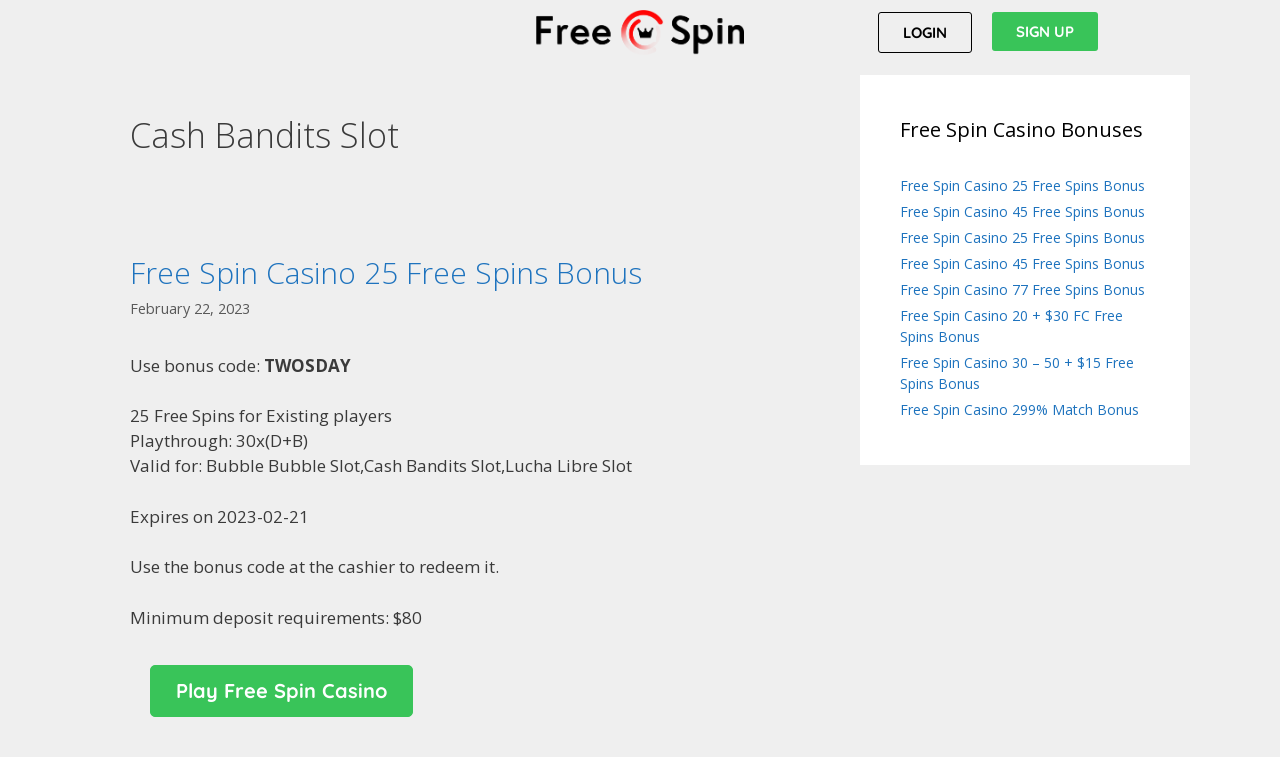

--- FILE ---
content_type: text/html; charset=UTF-8
request_url: https://freespin.casino/tag/cash-bandits-slot/
body_size: 11418
content:
<!DOCTYPE html>
<html lang="en-US">
<head>
	<meta charset="UTF-8">
	<meta name='robots' content='index, follow, max-image-preview:large, max-snippet:-1, max-video-preview:-1' />
	<style>img:is([sizes="auto" i], [sizes^="auto," i]) { contain-intrinsic-size: 3000px 1500px }</style>
	<meta name="viewport" content="width=device-width, initial-scale=1">
	<!-- This site is optimized with the Yoast SEO plugin v26.3 - https://yoast.com/wordpress/plugins/seo/ -->
	<title>Cash Bandits Slot Archives - Free Spin Casino</title>
	<link rel="canonical" href="https://freespin.casino/tag/cash-bandits-slot/" />
	<link rel="next" href="https://freespin.casino/tag/cash-bandits-slot/page/2/" />
	<meta property="og:locale" content="en_US" />
	<meta property="og:type" content="article" />
	<meta property="og:title" content="Cash Bandits Slot Archives - Free Spin Casino" />
	<meta property="og:url" content="https://freespin.casino/tag/cash-bandits-slot/" />
	<meta property="og:site_name" content="Free Spin Casino" />
	<meta name="twitter:card" content="summary_large_image" />
	<script type="application/ld+json" class="yoast-schema-graph">{"@context":"https://schema.org","@graph":[{"@type":"CollectionPage","@id":"https://freespin.casino/tag/cash-bandits-slot/","url":"https://freespin.casino/tag/cash-bandits-slot/","name":"Cash Bandits Slot Archives - Free Spin Casino","isPartOf":{"@id":"https://freespin.casino/#website"},"primaryImageOfPage":{"@id":"https://freespin.casino/tag/cash-bandits-slot/#primaryimage"},"image":{"@id":"https://freespin.casino/tag/cash-bandits-slot/#primaryimage"},"thumbnailUrl":"https://freespin.casino/wp-content/uploads/sites/10/2020/04/free_spin_casino.png","breadcrumb":{"@id":"https://freespin.casino/tag/cash-bandits-slot/#breadcrumb"},"inLanguage":"en-US"},{"@type":"ImageObject","inLanguage":"en-US","@id":"https://freespin.casino/tag/cash-bandits-slot/#primaryimage","url":"https://freespin.casino/wp-content/uploads/sites/10/2020/04/free_spin_casino.png","contentUrl":"https://freespin.casino/wp-content/uploads/sites/10/2020/04/free_spin_casino.png","width":248,"height":164},{"@type":"BreadcrumbList","@id":"https://freespin.casino/tag/cash-bandits-slot/#breadcrumb","itemListElement":[{"@type":"ListItem","position":1,"name":"Home","item":"https://freespin.casino/"},{"@type":"ListItem","position":2,"name":"Cash Bandits Slot"}]},{"@type":"WebSite","@id":"https://freespin.casino/#website","url":"https://freespin.casino/","name":"Free Spin Casino","description":"","publisher":{"@id":"https://freespin.casino/#organization"},"potentialAction":[{"@type":"SearchAction","target":{"@type":"EntryPoint","urlTemplate":"https://freespin.casino/?s={search_term_string}"},"query-input":{"@type":"PropertyValueSpecification","valueRequired":true,"valueName":"search_term_string"}}],"inLanguage":"en-US"},{"@type":"Organization","@id":"https://freespin.casino/#organization","name":"Free Spin Casino","url":"https://freespin.casino/","logo":{"@type":"ImageObject","inLanguage":"en-US","@id":"https://freespin.casino/#/schema/logo/image/","url":"https://freespin.casino/wp-content/uploads/sites/10/2020/04/cropped-fs-logo.png","contentUrl":"https://freespin.casino/wp-content/uploads/sites/10/2020/04/cropped-fs-logo.png","width":935,"height":201,"caption":"Free Spin Casino"},"image":{"@id":"https://freespin.casino/#/schema/logo/image/"}}]}</script>
	<!-- / Yoast SEO plugin. -->


<link href='https://fonts.gstatic.com' crossorigin rel='preconnect' />
<link href='https://fonts.googleapis.com' crossorigin rel='preconnect' />
<link rel="alternate" type="application/rss+xml" title="Free Spin Casino &raquo; Feed" href="https://freespin.casino/feed/" />
<link rel="alternate" type="application/rss+xml" title="Free Spin Casino &raquo; Cash Bandits Slot Tag Feed" href="https://freespin.casino/tag/cash-bandits-slot/feed/" />
<script>
window._wpemojiSettings = {"baseUrl":"https:\/\/s.w.org\/images\/core\/emoji\/16.0.1\/72x72\/","ext":".png","svgUrl":"https:\/\/s.w.org\/images\/core\/emoji\/16.0.1\/svg\/","svgExt":".svg","source":{"concatemoji":"https:\/\/freespin.casino\/wp-includes\/js\/wp-emoji-release.min.js?ver=6.8.3"}};
/*! This file is auto-generated */
!function(s,n){var o,i,e;function c(e){try{var t={supportTests:e,timestamp:(new Date).valueOf()};sessionStorage.setItem(o,JSON.stringify(t))}catch(e){}}function p(e,t,n){e.clearRect(0,0,e.canvas.width,e.canvas.height),e.fillText(t,0,0);var t=new Uint32Array(e.getImageData(0,0,e.canvas.width,e.canvas.height).data),a=(e.clearRect(0,0,e.canvas.width,e.canvas.height),e.fillText(n,0,0),new Uint32Array(e.getImageData(0,0,e.canvas.width,e.canvas.height).data));return t.every(function(e,t){return e===a[t]})}function u(e,t){e.clearRect(0,0,e.canvas.width,e.canvas.height),e.fillText(t,0,0);for(var n=e.getImageData(16,16,1,1),a=0;a<n.data.length;a++)if(0!==n.data[a])return!1;return!0}function f(e,t,n,a){switch(t){case"flag":return n(e,"\ud83c\udff3\ufe0f\u200d\u26a7\ufe0f","\ud83c\udff3\ufe0f\u200b\u26a7\ufe0f")?!1:!n(e,"\ud83c\udde8\ud83c\uddf6","\ud83c\udde8\u200b\ud83c\uddf6")&&!n(e,"\ud83c\udff4\udb40\udc67\udb40\udc62\udb40\udc65\udb40\udc6e\udb40\udc67\udb40\udc7f","\ud83c\udff4\u200b\udb40\udc67\u200b\udb40\udc62\u200b\udb40\udc65\u200b\udb40\udc6e\u200b\udb40\udc67\u200b\udb40\udc7f");case"emoji":return!a(e,"\ud83e\udedf")}return!1}function g(e,t,n,a){var r="undefined"!=typeof WorkerGlobalScope&&self instanceof WorkerGlobalScope?new OffscreenCanvas(300,150):s.createElement("canvas"),o=r.getContext("2d",{willReadFrequently:!0}),i=(o.textBaseline="top",o.font="600 32px Arial",{});return e.forEach(function(e){i[e]=t(o,e,n,a)}),i}function t(e){var t=s.createElement("script");t.src=e,t.defer=!0,s.head.appendChild(t)}"undefined"!=typeof Promise&&(o="wpEmojiSettingsSupports",i=["flag","emoji"],n.supports={everything:!0,everythingExceptFlag:!0},e=new Promise(function(e){s.addEventListener("DOMContentLoaded",e,{once:!0})}),new Promise(function(t){var n=function(){try{var e=JSON.parse(sessionStorage.getItem(o));if("object"==typeof e&&"number"==typeof e.timestamp&&(new Date).valueOf()<e.timestamp+604800&&"object"==typeof e.supportTests)return e.supportTests}catch(e){}return null}();if(!n){if("undefined"!=typeof Worker&&"undefined"!=typeof OffscreenCanvas&&"undefined"!=typeof URL&&URL.createObjectURL&&"undefined"!=typeof Blob)try{var e="postMessage("+g.toString()+"("+[JSON.stringify(i),f.toString(),p.toString(),u.toString()].join(",")+"));",a=new Blob([e],{type:"text/javascript"}),r=new Worker(URL.createObjectURL(a),{name:"wpTestEmojiSupports"});return void(r.onmessage=function(e){c(n=e.data),r.terminate(),t(n)})}catch(e){}c(n=g(i,f,p,u))}t(n)}).then(function(e){for(var t in e)n.supports[t]=e[t],n.supports.everything=n.supports.everything&&n.supports[t],"flag"!==t&&(n.supports.everythingExceptFlag=n.supports.everythingExceptFlag&&n.supports[t]);n.supports.everythingExceptFlag=n.supports.everythingExceptFlag&&!n.supports.flag,n.DOMReady=!1,n.readyCallback=function(){n.DOMReady=!0}}).then(function(){return e}).then(function(){var e;n.supports.everything||(n.readyCallback(),(e=n.source||{}).concatemoji?t(e.concatemoji):e.wpemoji&&e.twemoji&&(t(e.twemoji),t(e.wpemoji)))}))}((window,document),window._wpemojiSettings);
</script>
<link rel='stylesheet' id='generate-fonts-css' href='//fonts.googleapis.com/css?family=Open+Sans:300,300italic,regular,italic,600,600italic,700,700italic,800,800italic' media='all' />
<style id='wp-emoji-styles-inline-css'>

	img.wp-smiley, img.emoji {
		display: inline !important;
		border: none !important;
		box-shadow: none !important;
		height: 1em !important;
		width: 1em !important;
		margin: 0 0.07em !important;
		vertical-align: -0.1em !important;
		background: none !important;
		padding: 0 !important;
	}
</style>
<link rel='stylesheet' id='generate-style-grid-css' href='https://freespin.casino/wp-content/themes/generatepress/assets/css/unsemantic-grid.min.css?ver=3.6.0' media='all' />
<link rel='stylesheet' id='generate-style-css' href='https://freespin.casino/wp-content/themes/generatepress/assets/css/style.min.css?ver=3.6.0' media='all' />
<style id='generate-style-inline-css'>
.no-featured-image-padding .post-image {margin-left:-40px;margin-right:-40px;}.post-image-above-header .no-featured-image-padding .inside-article .post-image {margin-top:-40px;}@media (max-width:768px){.no-featured-image-padding .post-image {margin-left:-30px;margin-right:-30px;}.post-image-above-header .no-featured-image-padding .inside-article .post-image {margin-top:-30px;}}
body{background-color:#efefef;color:#3a3a3a;}a{color:#1e73be;}a:hover, a:focus, a:active{color:#000000;}body .grid-container{max-width:1100px;}.wp-block-group__inner-container{max-width:1100px;margin-left:auto;margin-right:auto;}:root{--contrast:#222222;--contrast-2:#575760;--contrast-3:#b2b2be;--base:#f0f0f0;--base-2:#f7f8f9;--base-3:#ffffff;--accent:#1e73be;}:root .has-contrast-color{color:var(--contrast);}:root .has-contrast-background-color{background-color:var(--contrast);}:root .has-contrast-2-color{color:var(--contrast-2);}:root .has-contrast-2-background-color{background-color:var(--contrast-2);}:root .has-contrast-3-color{color:var(--contrast-3);}:root .has-contrast-3-background-color{background-color:var(--contrast-3);}:root .has-base-color{color:var(--base);}:root .has-base-background-color{background-color:var(--base);}:root .has-base-2-color{color:var(--base-2);}:root .has-base-2-background-color{background-color:var(--base-2);}:root .has-base-3-color{color:var(--base-3);}:root .has-base-3-background-color{background-color:var(--base-3);}:root .has-accent-color{color:var(--accent);}:root .has-accent-background-color{background-color:var(--accent);}body, button, input, select, textarea{font-family:"Open Sans", sans-serif;}body{line-height:1.5;}.entry-content > [class*="wp-block-"]:not(:last-child):not(.wp-block-heading){margin-bottom:1.5em;}.main-title{font-size:45px;}.main-navigation .main-nav ul ul li a{font-size:14px;}.sidebar .widget, .footer-widgets .widget{font-size:14px;}h1{font-weight:300;font-size:34px;}h2{font-weight:300;font-size:30px;}h3{font-size:20px;}h4{font-size:inherit;}h5{font-size:inherit;}@media (max-width:768px){.main-title{font-size:30px;}h1{font-size:30px;}h2{font-size:25px;}}.top-bar{background-color:#636363;color:#ffffff;}.top-bar a{color:#ffffff;}.top-bar a:hover{color:#303030;}.site-header{background-color:#ffffff;color:#3a3a3a;}.site-header a{color:#3a3a3a;}.main-title a,.main-title a:hover{color:#222222;}.site-description{color:#757575;}.main-navigation,.main-navigation ul ul{background-color:#222222;}.main-navigation .main-nav ul li a, .main-navigation .menu-toggle, .main-navigation .menu-bar-items{color:#ffffff;}.main-navigation .main-nav ul li:not([class*="current-menu-"]):hover > a, .main-navigation .main-nav ul li:not([class*="current-menu-"]):focus > a, .main-navigation .main-nav ul li.sfHover:not([class*="current-menu-"]) > a, .main-navigation .menu-bar-item:hover > a, .main-navigation .menu-bar-item.sfHover > a{color:#ffffff;background-color:#3f3f3f;}button.menu-toggle:hover,button.menu-toggle:focus,.main-navigation .mobile-bar-items a,.main-navigation .mobile-bar-items a:hover,.main-navigation .mobile-bar-items a:focus{color:#ffffff;}.main-navigation .main-nav ul li[class*="current-menu-"] > a{color:#ffffff;background-color:#3f3f3f;}.navigation-search input[type="search"],.navigation-search input[type="search"]:active, .navigation-search input[type="search"]:focus, .main-navigation .main-nav ul li.search-item.active > a, .main-navigation .menu-bar-items .search-item.active > a{color:#ffffff;background-color:#3f3f3f;}.main-navigation ul ul{background-color:#3f3f3f;}.main-navigation .main-nav ul ul li a{color:#ffffff;}.main-navigation .main-nav ul ul li:not([class*="current-menu-"]):hover > a,.main-navigation .main-nav ul ul li:not([class*="current-menu-"]):focus > a, .main-navigation .main-nav ul ul li.sfHover:not([class*="current-menu-"]) > a{color:#ffffff;background-color:#4f4f4f;}.main-navigation .main-nav ul ul li[class*="current-menu-"] > a{color:#ffffff;background-color:#4f4f4f;}.separate-containers .inside-article, .separate-containers .comments-area, .separate-containers .page-header, .one-container .container, .separate-containers .paging-navigation, .inside-page-header{background-color:#EFEFEF;}.entry-meta{color:#595959;}.entry-meta a{color:#595959;}.entry-meta a:hover{color:#1e73be;}.sidebar .widget{background-color:#ffffff;}.sidebar .widget .widget-title{color:#000000;}.footer-widgets{background-color:#ffffff;}.footer-widgets .widget-title{color:#000000;}.site-info{color:#ffffff;background-color:#222222;}.site-info a{color:#ffffff;}.site-info a:hover{color:#606060;}.footer-bar .widget_nav_menu .current-menu-item a{color:#606060;}input[type="text"],input[type="email"],input[type="url"],input[type="password"],input[type="search"],input[type="tel"],input[type="number"],textarea,select{color:#666666;background-color:#fafafa;border-color:#cccccc;}input[type="text"]:focus,input[type="email"]:focus,input[type="url"]:focus,input[type="password"]:focus,input[type="search"]:focus,input[type="tel"]:focus,input[type="number"]:focus,textarea:focus,select:focus{color:#666666;background-color:#ffffff;border-color:#bfbfbf;}button,html input[type="button"],input[type="reset"],input[type="submit"],a.button,a.wp-block-button__link:not(.has-background){color:#ffffff;background-color:#666666;}button:hover,html input[type="button"]:hover,input[type="reset"]:hover,input[type="submit"]:hover,a.button:hover,button:focus,html input[type="button"]:focus,input[type="reset"]:focus,input[type="submit"]:focus,a.button:focus,a.wp-block-button__link:not(.has-background):active,a.wp-block-button__link:not(.has-background):focus,a.wp-block-button__link:not(.has-background):hover{color:#ffffff;background-color:#3f3f3f;}a.generate-back-to-top{background-color:rgba( 0,0,0,0.4 );color:#ffffff;}a.generate-back-to-top:hover,a.generate-back-to-top:focus{background-color:rgba( 0,0,0,0.6 );color:#ffffff;}:root{--gp-search-modal-bg-color:var(--base-3);--gp-search-modal-text-color:var(--contrast);--gp-search-modal-overlay-bg-color:rgba(0,0,0,0.2);}@media (max-width:768px){.main-navigation .menu-bar-item:hover > a, .main-navigation .menu-bar-item.sfHover > a{background:none;color:#ffffff;}}.inside-top-bar{padding:10px;}.inside-header{padding:40px;}.site-main .wp-block-group__inner-container{padding:40px;}.entry-content .alignwide, body:not(.no-sidebar) .entry-content .alignfull{margin-left:-40px;width:calc(100% + 80px);max-width:calc(100% + 80px);}.rtl .menu-item-has-children .dropdown-menu-toggle{padding-left:20px;}.rtl .main-navigation .main-nav ul li.menu-item-has-children > a{padding-right:20px;}.site-info{padding:20px;}@media (max-width:768px){.separate-containers .inside-article, .separate-containers .comments-area, .separate-containers .page-header, .separate-containers .paging-navigation, .one-container .site-content, .inside-page-header{padding:30px;}.site-main .wp-block-group__inner-container{padding:30px;}.site-info{padding-right:10px;padding-left:10px;}.entry-content .alignwide, body:not(.no-sidebar) .entry-content .alignfull{margin-left:-30px;width:calc(100% + 60px);max-width:calc(100% + 60px);}}@media (max-width:768px){.main-navigation .menu-toggle,.main-navigation .mobile-bar-items,.sidebar-nav-mobile:not(#sticky-placeholder){display:block;}.main-navigation ul,.gen-sidebar-nav{display:none;}[class*="nav-float-"] .site-header .inside-header > *{float:none;clear:both;}}
</style>
<link rel='stylesheet' id='generate-mobile-style-css' href='https://freespin.casino/wp-content/themes/generatepress/assets/css/mobile.min.css?ver=3.6.0' media='all' />
<link rel='stylesheet' id='generate-font-icons-css' href='https://freespin.casino/wp-content/themes/generatepress/assets/css/components/font-icons.min.css?ver=3.6.0' media='all' />
<link rel='stylesheet' id='font-awesome-css' href='https://freespin.casino/wp-content/plugins/elementor/assets/lib/font-awesome/css/font-awesome.min.css?ver=4.7.0' media='all' />
<link rel='stylesheet' id='jet-elements-css' href='https://freespin.casino/wp-content/plugins/jet-elements/assets/css/jet-elements.css?ver=2.2.14' media='all' />
<link rel='stylesheet' id='jet-elements-skin-css' href='https://freespin.casino/wp-content/plugins/jet-elements/assets/css/jet-elements-skin.css?ver=2.2.14' media='all' />
<link rel='stylesheet' id='elementor-icons-css' href='https://freespin.casino/wp-content/plugins/elementor/assets/lib/eicons/css/elementor-icons.min.css?ver=5.44.0' media='all' />
<link rel='stylesheet' id='elementor-frontend-css' href='https://freespin.casino/wp-content/plugins/elementor/assets/css/frontend.min.css?ver=3.32.5' media='all' />
<link rel='stylesheet' id='elementor-post-9-css' href='https://freespin.casino/wp-content/uploads/sites/10/elementor/css/post-9.css?ver=1644271142' media='all' />
<link rel='stylesheet' id='elementor-post-8-css' href='https://freespin.casino/wp-content/uploads/sites/10/elementor/css/post-8.css?ver=1644271143' media='all' />
<link rel='stylesheet' id='elementor-post-29-css' href='https://freespin.casino/wp-content/uploads/sites/10/elementor/css/post-29.css?ver=1644271143' media='all' />
<link rel='stylesheet' id='elementor-gf-local-roboto-css' href='https://freespin.casino/wp-content/uploads/sites/10/elementor/google-fonts/css/roboto.css?ver=1748365732' media='all' />
<link rel='stylesheet' id='elementor-gf-local-robotoslab-css' href='https://freespin.casino/wp-content/uploads/sites/10/elementor/google-fonts/css/robotoslab.css?ver=1748365756' media='all' />
<link rel='stylesheet' id='elementor-gf-local-quicksand-css' href='https://freespin.casino/wp-content/uploads/sites/10/elementor/google-fonts/css/quicksand.css?ver=1748365759' media='all' />
<script src="https://freespin.casino/wp-includes/js/jquery/jquery.min.js?ver=3.7.1" id="jquery-core-js"></script>
<script src="https://freespin.casino/wp-includes/js/jquery/jquery-migrate.min.js?ver=3.4.1" id="jquery-migrate-js"></script>
<script src="https://freespin.casino/wp-content/plugins/cm-search-and-replace-pro/assets/js/cm-search-and-replace-frontend.js?ver=6.8.3" id="cm-search-and-replace-frontend-js-js"></script>
<link rel="https://api.w.org/" href="https://freespin.casino/wp-json/" /><link rel="alternate" title="JSON" type="application/json" href="https://freespin.casino/wp-json/wp/v2/tags/154" /><link rel="EditURI" type="application/rsd+xml" title="RSD" href="https://freespin.casino/xmlrpc.php?rsd" />
<meta name="generator" content="WordPress 6.8.3" />
<meta name="generator" content="Elementor 3.32.5; features: additional_custom_breakpoints; settings: css_print_method-external, google_font-enabled, font_display-auto">
			<style>
				.e-con.e-parent:nth-of-type(n+4):not(.e-lazyloaded):not(.e-no-lazyload),
				.e-con.e-parent:nth-of-type(n+4):not(.e-lazyloaded):not(.e-no-lazyload) * {
					background-image: none !important;
				}
				@media screen and (max-height: 1024px) {
					.e-con.e-parent:nth-of-type(n+3):not(.e-lazyloaded):not(.e-no-lazyload),
					.e-con.e-parent:nth-of-type(n+3):not(.e-lazyloaded):not(.e-no-lazyload) * {
						background-image: none !important;
					}
				}
				@media screen and (max-height: 640px) {
					.e-con.e-parent:nth-of-type(n+2):not(.e-lazyloaded):not(.e-no-lazyload),
					.e-con.e-parent:nth-of-type(n+2):not(.e-lazyloaded):not(.e-no-lazyload) * {
						background-image: none !important;
					}
				}
			</style>
			<link rel="icon" href="https://freespin.casino/wp-content/uploads/sites/10/2020/05/cropped-fs_icon-32x32.png" sizes="32x32" />
<link rel="icon" href="https://freespin.casino/wp-content/uploads/sites/10/2020/05/cropped-fs_icon-192x192.png" sizes="192x192" />
<link rel="apple-touch-icon" href="https://freespin.casino/wp-content/uploads/sites/10/2020/05/cropped-fs_icon-180x180.png" />
<meta name="msapplication-TileImage" content="https://freespin.casino/wp-content/uploads/sites/10/2020/05/cropped-fs_icon-270x270.png" />
		<style id="wp-custom-css">
			.button a {
	background:linear-gradient(to bottom, #39C459 5%, #39C459 100%);
	background-color:#39C459;
	border:1px solid #39C459;
	display:inline-block;
	cursor:pointer;
	color:#ffffff;
	font-family:quicksand;
	font-size:20px;
	font-weight:bold;
	padding:10px 25px;
	text-decoration:none;
	border-radius: 5px;
}
.button:a hover {
	background:linear-gradient(to bottom, #39C459 5%, #39C459 100%);
	background-color:#39C459;
}
.button:active {
	position:relative;
	top:1px;
}
		</style>
		</head>

<body class="archive tag tag-cash-bandits-slot tag-154 wp-custom-logo wp-embed-responsive wp-theme-generatepress post-image-below-header post-image-aligned-center right-sidebar nav-below-header separate-containers fluid-header active-footer-widgets-3 nav-aligned-left header-aligned-left dropdown-hover elementor-default elementor-kit-9" itemtype="https://schema.org/Blog" itemscope>
	<a class="screen-reader-text skip-link" href="#content" title="Skip to content">Skip to content</a>		<header data-elementor-type="header" data-elementor-id="8" class="elementor elementor-8 elementor-location-header" data-elementor-post-type="elementor_library">
					<section class="elementor-section elementor-top-section elementor-element elementor-element-bedd812 elementor-section-boxed elementor-section-height-default elementor-section-height-default" data-id="bedd812" data-element_type="section">
						<div class="elementor-container elementor-column-gap-default">
					<div class="elementor-column elementor-col-20 elementor-top-column elementor-element elementor-element-b514faf elementor-hidden-tablet elementor-hidden-phone" data-id="b514faf" data-element_type="column">
			<div class="elementor-widget-wrap">
							</div>
		</div>
				<div class="elementor-column elementor-col-20 elementor-top-column elementor-element elementor-element-33c5aa1 elementor-hidden-tablet elementor-hidden-phone" data-id="33c5aa1" data-element_type="column">
			<div class="elementor-widget-wrap">
							</div>
		</div>
				<div class="elementor-column elementor-col-20 elementor-top-column elementor-element elementor-element-7d3970c" data-id="7d3970c" data-element_type="column">
			<div class="elementor-widget-wrap elementor-element-populated">
						<div class="elementor-element elementor-element-2628fe1 elementor-widget elementor-widget-theme-site-logo elementor-widget-image" data-id="2628fe1" data-element_type="widget" data-widget_type="theme-site-logo.default">
				<div class="elementor-widget-container">
											<a href="https://freespin.casino">
			<img fetchpriority="high" width="935" height="201" src="https://freespin.casino/wp-content/uploads/sites/10/2020/04/cropped-fs-logo.png" class="attachment-full size-full wp-image-17" alt="" srcset="https://freespin.casino/wp-content/uploads/sites/10/2020/04/cropped-fs-logo.png 935w, https://freespin.casino/wp-content/uploads/sites/10/2020/04/cropped-fs-logo-300x64.png 300w, https://freespin.casino/wp-content/uploads/sites/10/2020/04/cropped-fs-logo-768x165.png 768w" sizes="(max-width: 935px) 100vw, 935px" />				</a>
											</div>
				</div>
					</div>
		</div>
				<div class="elementor-column elementor-col-20 elementor-top-column elementor-element elementor-element-661e934" data-id="661e934" data-element_type="column">
			<div class="elementor-widget-wrap elementor-element-populated">
						<div class="elementor-element elementor-element-ebad5c3 elementor-align-right elementor-mobile-align-center elementor-widget elementor-widget-button" data-id="ebad5c3" data-element_type="widget" data-widget_type="button.default">
				<div class="elementor-widget-container">
									<div class="elementor-button-wrapper">
					<a class="elementor-button elementor-button-link elementor-size-sm" href="#">
						<span class="elementor-button-content-wrapper">
									<span class="elementor-button-text">LOGIN</span>
					</span>
					</a>
				</div>
								</div>
				</div>
					</div>
		</div>
				<div class="elementor-column elementor-col-20 elementor-top-column elementor-element elementor-element-5efc222" data-id="5efc222" data-element_type="column">
			<div class="elementor-widget-wrap elementor-element-populated">
						<div class="elementor-element elementor-element-67e2b00 elementor-mobile-align-center elementor-widget elementor-widget-button" data-id="67e2b00" data-element_type="widget" data-widget_type="button.default">
				<div class="elementor-widget-container">
									<div class="elementor-button-wrapper">
					<a class="elementor-button elementor-button-link elementor-size-sm" href="https://freespin.casino/i/sign-up/" rel="nofollow">
						<span class="elementor-button-content-wrapper">
									<span class="elementor-button-text">SIGN UP</span>
					</span>
					</a>
				</div>
								</div>
				</div>
					</div>
		</div>
					</div>
		</section>
				</header>
		
	<div class="site grid-container container hfeed grid-parent" id="page">
				<div class="site-content" id="content">
			
	<div class="content-area grid-parent mobile-grid-100 grid-70 tablet-grid-70" id="primary">
		<main class="site-main" id="main">
					<header class="page-header" aria-label="Page">
			
			<h1 class="page-title">
				Cash Bandits Slot			</h1>

					</header>
		<article id="post-1173" class="post-1173 post type-post status-publish format-standard has-post-thumbnail hentry category-free-spin-casino-bonus-codes tag-bubble-bubble-slot tag-cash-bandits-slot tag-lucha-libre-slot tag-twosday no-featured-image-padding" itemtype="https://schema.org/CreativeWork" itemscope>
	<div class="inside-article">
					<header class="entry-header">
				<h2 class="entry-title" itemprop="headline"><a href="https://freespin.casino/free-spin-casino-25-free-spins-bonus-137/" rel="bookmark">Free Spin Casino 25 Free Spins Bonus</a></h2>		<div class="entry-meta">
			<span class="posted-on"><time class="entry-date published" datetime="2023-02-22T09:07:03+00:00" itemprop="datePublished">February 22, 2023</time></span> 		</div>
					</header>
			
			<div class="entry-content" itemprop="text">
				<p>Use bonus code: <strong>TWOSDAY</strong></p>
<p>25 Free Spins for Existing players<br />
Playthrough: 30x(D+B)<br />

Valid for: Bubble Bubble Slot,Cash Bandits Slot,Lucha Libre Slot</p>
<p>Expires on 2023-02-21</p>
<p>Use the bonus code at the cashier to redeem it.</p>
<p>Minimum deposit requirements: $80</p>
<div class="button"><a href="https://visitcasino.co/play/free-spin-casino" target="_blank" rel="noopener">Play Free Spin Casino</a></div>
			</div>

					<footer class="entry-meta" aria-label="Entry meta">
			<span class="cat-links"><span class="screen-reader-text">Categories </span><a href="https://freespin.casino/bonus-codes/" rel="category tag">Free Spin Casino Bonus Codes</a></span> <span class="tags-links"><span class="screen-reader-text">Tags </span><a href="https://freespin.casino/tag/bubble-bubble-slot/" rel="tag">Bubble Bubble Slot</a>, <a href="https://freespin.casino/tag/cash-bandits-slot/" rel="tag">Cash Bandits Slot</a>, <a href="https://freespin.casino/tag/lucha-libre-slot/" rel="tag">Lucha Libre Slot</a>, <a href="https://freespin.casino/tag/twosday/" rel="tag">TWOSDAY</a></span> 		</footer>
			</div>
</article>
<article id="post-1163" class="post-1163 post type-post status-publish format-standard has-post-thumbnail hentry category-free-spin-casino-bonus-codes tag-bubble-bubble-slot tag-cash-bandits-slot tag-lucha-libre-slot tag-twosday no-featured-image-padding" itemtype="https://schema.org/CreativeWork" itemscope>
	<div class="inside-article">
					<header class="entry-header">
				<h2 class="entry-title" itemprop="headline"><a href="https://freespin.casino/free-spin-casino-25-free-spins-bonus-135/" rel="bookmark">Free Spin Casino 25 Free Spins Bonus</a></h2>		<div class="entry-meta">
			<span class="posted-on"><time class="entry-date published" datetime="2023-02-15T09:07:05+00:00" itemprop="datePublished">February 15, 2023</time></span> 		</div>
					</header>
			
			<div class="entry-content" itemprop="text">
				<p>Use bonus code: <strong>TWOSDAY</strong></p>
<p>25 Free Spins for Existing players<br />
Playthrough: 30x(D+B)<br />

Valid for: Bubble Bubble Slot,Cash Bandits Slot,Lucha Libre Slot</p>
<p>Expires on 2023-02-14</p>
<p>Use the bonus code at the cashier to redeem it.</p>
<p>Minimum deposit requirements: $80</p>
<div class="button"><a href="https://visitcasino.co/play/free-spin-casino" target="_blank" rel="noopener">Play Free Spin Casino</a></div>
			</div>

					<footer class="entry-meta" aria-label="Entry meta">
			<span class="cat-links"><span class="screen-reader-text">Categories </span><a href="https://freespin.casino/bonus-codes/" rel="category tag">Free Spin Casino Bonus Codes</a></span> <span class="tags-links"><span class="screen-reader-text">Tags </span><a href="https://freespin.casino/tag/bubble-bubble-slot/" rel="tag">Bubble Bubble Slot</a>, <a href="https://freespin.casino/tag/cash-bandits-slot/" rel="tag">Cash Bandits Slot</a>, <a href="https://freespin.casino/tag/lucha-libre-slot/" rel="tag">Lucha Libre Slot</a>, <a href="https://freespin.casino/tag/twosday/" rel="tag">TWOSDAY</a></span> 		</footer>
			</div>
</article>
<article id="post-1155" class="post-1155 post type-post status-publish format-standard has-post-thumbnail hentry category-free-spin-casino-bonus-codes tag-bubble-bubble-slot tag-cash-bandits-slot tag-lucha-libre-slot tag-twosday no-featured-image-padding" itemtype="https://schema.org/CreativeWork" itemscope>
	<div class="inside-article">
					<header class="entry-header">
				<h2 class="entry-title" itemprop="headline"><a href="https://freespin.casino/free-spin-casino-25-free-spins-bonus-134/" rel="bookmark">Free Spin Casino 25 Free Spins Bonus</a></h2>		<div class="entry-meta">
			<span class="posted-on"><time class="entry-date published" datetime="2023-02-08T09:07:05+00:00" itemprop="datePublished">February 8, 2023</time></span> 		</div>
					</header>
			
			<div class="entry-content" itemprop="text">
				<p>Use bonus code: <strong>TWOSDAY</strong></p>
<p>25 Free Spins for Existing players<br />
Playthrough: 30x(D+B)<br />

Valid for: Bubble Bubble Slot,Cash Bandits Slot,Lucha Libre Slot</p>
<p>Expires on 2023-02-07</p>
<p>Use the bonus code at the cashier to redeem it.</p>
<p>Minimum deposit requirements: $80</p>
<div class="button"><a href="https://visitcasino.co/play/free-spin-casino" target="_blank" rel="noopener">Play Free Spin Casino</a></div>
			</div>

					<footer class="entry-meta" aria-label="Entry meta">
			<span class="cat-links"><span class="screen-reader-text">Categories </span><a href="https://freespin.casino/bonus-codes/" rel="category tag">Free Spin Casino Bonus Codes</a></span> <span class="tags-links"><span class="screen-reader-text">Tags </span><a href="https://freespin.casino/tag/bubble-bubble-slot/" rel="tag">Bubble Bubble Slot</a>, <a href="https://freespin.casino/tag/cash-bandits-slot/" rel="tag">Cash Bandits Slot</a>, <a href="https://freespin.casino/tag/lucha-libre-slot/" rel="tag">Lucha Libre Slot</a>, <a href="https://freespin.casino/tag/twosday/" rel="tag">TWOSDAY</a></span> 		</footer>
			</div>
</article>
<article id="post-1146" class="post-1146 post type-post status-publish format-standard has-post-thumbnail hentry category-free-spin-casino-bonus-codes tag-bubble-bubble-slot tag-cash-bandits-slot tag-lucha-libre-slot tag-twosday no-featured-image-padding" itemtype="https://schema.org/CreativeWork" itemscope>
	<div class="inside-article">
					<header class="entry-header">
				<h2 class="entry-title" itemprop="headline"><a href="https://freespin.casino/free-spin-casino-25-free-spins-bonus-133/" rel="bookmark">Free Spin Casino 25 Free Spins Bonus</a></h2>		<div class="entry-meta">
			<span class="posted-on"><time class="entry-date published" datetime="2023-02-01T09:07:05+00:00" itemprop="datePublished">February 1, 2023</time></span> 		</div>
					</header>
			
			<div class="entry-content" itemprop="text">
				<p>Use bonus code: <strong>TWOSDAY</strong></p>
<p>25 Free Spins for Existing players<br />
Playthrough: 30x(D+B)<br />

Valid for: Bubble Bubble Slot,Cash Bandits Slot,Lucha Libre Slot</p>
<p>Expires on 2023-01-31</p>
<p>Check your cashier to redeem the bonus</p>
<p>Minimum deposit requirements: $80</p>
<div class="button"><a href="https://visitcasino.co/play/free-spin-casino" target="_blank" rel="noopener">Play Free Spin Casino</a></div>
			</div>

					<footer class="entry-meta" aria-label="Entry meta">
			<span class="cat-links"><span class="screen-reader-text">Categories </span><a href="https://freespin.casino/bonus-codes/" rel="category tag">Free Spin Casino Bonus Codes</a></span> <span class="tags-links"><span class="screen-reader-text">Tags </span><a href="https://freespin.casino/tag/bubble-bubble-slot/" rel="tag">Bubble Bubble Slot</a>, <a href="https://freespin.casino/tag/cash-bandits-slot/" rel="tag">Cash Bandits Slot</a>, <a href="https://freespin.casino/tag/lucha-libre-slot/" rel="tag">Lucha Libre Slot</a>, <a href="https://freespin.casino/tag/twosday/" rel="tag">TWOSDAY</a></span> 		</footer>
			</div>
</article>
<article id="post-1140" class="post-1140 post type-post status-publish format-standard has-post-thumbnail hentry category-free-spin-casino-bonus-codes tag-bubble-bubble-slot tag-cash-bandits-slot tag-lucha-libre-slot tag-twosday no-featured-image-padding" itemtype="https://schema.org/CreativeWork" itemscope>
	<div class="inside-article">
					<header class="entry-header">
				<h2 class="entry-title" itemprop="headline"><a href="https://freespin.casino/free-spin-casino-25-free-spins-bonus-132/" rel="bookmark">Free Spin Casino 25 Free Spins Bonus</a></h2>		<div class="entry-meta">
			<span class="posted-on"><time class="entry-date published" datetime="2023-01-25T09:07:05+00:00" itemprop="datePublished">January 25, 2023</time></span> 		</div>
					</header>
			
			<div class="entry-content" itemprop="text">
				<p>Use bonus code: <strong>TWOSDAY</strong></p>
<p>25 Free Spins for Existing players<br />
Playthrough: 30x(D+B)<br />

Valid for: Bubble Bubble Slot,Cash Bandits Slot,Lucha Libre Slot</p>
<p>Expires on 2023-01-24</p>
<p>Check your cashier to redeem the bonus</p>
<p>Minimum deposit requirements: $80</p>
<div class="button"><a href="https://visitcasino.co/play/free-spin-casino" target="_blank" rel="noopener">Play Free Spin Casino</a></div>
			</div>

					<footer class="entry-meta" aria-label="Entry meta">
			<span class="cat-links"><span class="screen-reader-text">Categories </span><a href="https://freespin.casino/bonus-codes/" rel="category tag">Free Spin Casino Bonus Codes</a></span> <span class="tags-links"><span class="screen-reader-text">Tags </span><a href="https://freespin.casino/tag/bubble-bubble-slot/" rel="tag">Bubble Bubble Slot</a>, <a href="https://freespin.casino/tag/cash-bandits-slot/" rel="tag">Cash Bandits Slot</a>, <a href="https://freespin.casino/tag/lucha-libre-slot/" rel="tag">Lucha Libre Slot</a>, <a href="https://freespin.casino/tag/twosday/" rel="tag">TWOSDAY</a></span> 		</footer>
			</div>
</article>
<article id="post-1132" class="post-1132 post type-post status-publish format-standard has-post-thumbnail hentry category-free-spin-casino-bonus-codes tag-bubble-bubble-slot tag-cash-bandits-slot tag-lucha-libre-slot tag-twosday no-featured-image-padding" itemtype="https://schema.org/CreativeWork" itemscope>
	<div class="inside-article">
					<header class="entry-header">
				<h2 class="entry-title" itemprop="headline"><a href="https://freespin.casino/free-spin-casino-25-free-spins-bonus-131/" rel="bookmark">Free Spin Casino 25 Free Spins Bonus</a></h2>		<div class="entry-meta">
			<span class="posted-on"><time class="entry-date published" datetime="2023-01-18T09:07:04+00:00" itemprop="datePublished">January 18, 2023</time></span> 		</div>
					</header>
			
			<div class="entry-content" itemprop="text">
				<p>Use bonus code: <strong>TWOSDAY</strong></p>
<p>25 Free Spins for Existing players<br />
Playthrough: 30x(D+B)<br />

Valid for: Bubble Bubble Slot,Cash Bandits Slot,Lucha Libre Slot</p>
<p>Expires on 2023-01-17</p>
<p>Check your cashier to redeem the bonus</p>
<p>Minimum deposit requirements: $80</p>
<div class="button"><a href="https://visitcasino.co/play/free-spin-casino" target="_blank" rel="noopener">Play Free Spin Casino</a></div>
			</div>

					<footer class="entry-meta" aria-label="Entry meta">
			<span class="cat-links"><span class="screen-reader-text">Categories </span><a href="https://freespin.casino/bonus-codes/" rel="category tag">Free Spin Casino Bonus Codes</a></span> <span class="tags-links"><span class="screen-reader-text">Tags </span><a href="https://freespin.casino/tag/bubble-bubble-slot/" rel="tag">Bubble Bubble Slot</a>, <a href="https://freespin.casino/tag/cash-bandits-slot/" rel="tag">Cash Bandits Slot</a>, <a href="https://freespin.casino/tag/lucha-libre-slot/" rel="tag">Lucha Libre Slot</a>, <a href="https://freespin.casino/tag/twosday/" rel="tag">TWOSDAY</a></span> 		</footer>
			</div>
</article>
<article id="post-1123" class="post-1123 post type-post status-publish format-standard has-post-thumbnail hentry category-free-spin-casino-bonus-codes tag-bubble-bubble-slot tag-cash-bandits-slot tag-lucha-libre-slot tag-twosday no-featured-image-padding" itemtype="https://schema.org/CreativeWork" itemscope>
	<div class="inside-article">
					<header class="entry-header">
				<h2 class="entry-title" itemprop="headline"><a href="https://freespin.casino/free-spin-casino-25-free-spins-bonus-129/" rel="bookmark">Free Spin Casino 25 Free Spins Bonus</a></h2>		<div class="entry-meta">
			<span class="posted-on"><time class="entry-date published" datetime="2023-01-11T09:07:05+00:00" itemprop="datePublished">January 11, 2023</time></span> 		</div>
					</header>
			
			<div class="entry-content" itemprop="text">
				<p>Use bonus code: <strong>TWOSDAY</strong></p>
<p>25 Free Spins for Existing players<br />
Playthrough: 30x(D+B)<br />

Valid for: Bubble Bubble Slot,Cash Bandits Slot,Lucha Libre Slot</p>
<p>Expires on 2023-01-10</p>
<p>Check your cashier to redeem the bonus</p>
<p>Minimum deposit requirements: $80</p>
<div class="button"><a href="https://visitcasino.co/play/free-spin-casino" target="_blank" rel="noopener">Play Free Spin Casino</a></div>
			</div>

					<footer class="entry-meta" aria-label="Entry meta">
			<span class="cat-links"><span class="screen-reader-text">Categories </span><a href="https://freespin.casino/bonus-codes/" rel="category tag">Free Spin Casino Bonus Codes</a></span> <span class="tags-links"><span class="screen-reader-text">Tags </span><a href="https://freespin.casino/tag/bubble-bubble-slot/" rel="tag">Bubble Bubble Slot</a>, <a href="https://freespin.casino/tag/cash-bandits-slot/" rel="tag">Cash Bandits Slot</a>, <a href="https://freespin.casino/tag/lucha-libre-slot/" rel="tag">Lucha Libre Slot</a>, <a href="https://freespin.casino/tag/twosday/" rel="tag">TWOSDAY</a></span> 		</footer>
			</div>
</article>
<article id="post-1116" class="post-1116 post type-post status-publish format-standard has-post-thumbnail hentry category-free-spin-casino-bonus-codes tag-bubble-bubble-slot tag-cash-bandits-slot tag-lucha-libre-slot tag-twosday no-featured-image-padding" itemtype="https://schema.org/CreativeWork" itemscope>
	<div class="inside-article">
					<header class="entry-header">
				<h2 class="entry-title" itemprop="headline"><a href="https://freespin.casino/free-spin-casino-25-free-spins-bonus-128/" rel="bookmark">Free Spin Casino 25 Free Spins Bonus</a></h2>		<div class="entry-meta">
			<span class="posted-on"><time class="entry-date published" datetime="2023-01-04T09:07:03+00:00" itemprop="datePublished">January 4, 2023</time></span> 		</div>
					</header>
			
			<div class="entry-content" itemprop="text">
				<p>Use bonus code: <strong>TWOSDAY</strong></p>
<p>25 Free Spins for Existing players<br />
Playthrough: 30x(D+B)<br />

Valid for: Bubble Bubble Slot,Cash Bandits Slot,Lucha Libre Slot</p>
<p>Expires on 2023-01-03</p>
<p>Check your cashier to redeem the bonus</p>
<p>Minimum deposit requirements: $80</p>
<div class="button"><a href="https://visitcasino.co/play/free-spin-casino" target="_blank" rel="noopener">Play Free Spin Casino</a></div>
			</div>

					<footer class="entry-meta" aria-label="Entry meta">
			<span class="cat-links"><span class="screen-reader-text">Categories </span><a href="https://freespin.casino/bonus-codes/" rel="category tag">Free Spin Casino Bonus Codes</a></span> <span class="tags-links"><span class="screen-reader-text">Tags </span><a href="https://freespin.casino/tag/bubble-bubble-slot/" rel="tag">Bubble Bubble Slot</a>, <a href="https://freespin.casino/tag/cash-bandits-slot/" rel="tag">Cash Bandits Slot</a>, <a href="https://freespin.casino/tag/lucha-libre-slot/" rel="tag">Lucha Libre Slot</a>, <a href="https://freespin.casino/tag/twosday/" rel="tag">TWOSDAY</a></span> 		</footer>
			</div>
</article>
<article id="post-1108" class="post-1108 post type-post status-publish format-standard has-post-thumbnail hentry category-free-spin-casino-bonus-codes tag-bubble-bubble-slot tag-cash-bandits-slot tag-lucha-libre-slot tag-twosday no-featured-image-padding" itemtype="https://schema.org/CreativeWork" itemscope>
	<div class="inside-article">
					<header class="entry-header">
				<h2 class="entry-title" itemprop="headline"><a href="https://freespin.casino/free-spin-casino-25-free-spins-bonus-127/" rel="bookmark">Free Spin Casino 25 Free Spins Bonus</a></h2>		<div class="entry-meta">
			<span class="posted-on"><time class="entry-date published" datetime="2022-12-27T09:07:04+00:00" itemprop="datePublished">December 27, 2022</time></span> 		</div>
					</header>
			
			<div class="entry-content" itemprop="text">
				<p>Use bonus code: <strong>TWOSDAY</strong></p>
<p>25 Free Spins for Existing players<br />
Playthrough: 30x(D+B)<br />

Valid for: Bubble Bubble Slot,Cash Bandits Slot,Lucha Libre Slot</p>
<p>Expires on 2022-12-27</p>
<p>Check your cashier to redeem the bonus</p>
<p>Minimum deposit requirements: $80</p>
<div class="button"><a href="https://visitcasino.co/play/free-spin-casino" target="_blank" rel="noopener">Play Free Spin Casino</a></div>
			</div>

					<footer class="entry-meta" aria-label="Entry meta">
			<span class="cat-links"><span class="screen-reader-text">Categories </span><a href="https://freespin.casino/bonus-codes/" rel="category tag">Free Spin Casino Bonus Codes</a></span> <span class="tags-links"><span class="screen-reader-text">Tags </span><a href="https://freespin.casino/tag/bubble-bubble-slot/" rel="tag">Bubble Bubble Slot</a>, <a href="https://freespin.casino/tag/cash-bandits-slot/" rel="tag">Cash Bandits Slot</a>, <a href="https://freespin.casino/tag/lucha-libre-slot/" rel="tag">Lucha Libre Slot</a>, <a href="https://freespin.casino/tag/twosday/" rel="tag">TWOSDAY</a></span> 		</footer>
			</div>
</article>
<article id="post-1100" class="post-1100 post type-post status-publish format-standard has-post-thumbnail hentry category-free-spin-casino-bonus-codes tag-bubble-bubble-slot tag-cash-bandits-slot tag-lucha-libre-slot tag-twosday no-featured-image-padding" itemtype="https://schema.org/CreativeWork" itemscope>
	<div class="inside-article">
					<header class="entry-header">
				<h2 class="entry-title" itemprop="headline"><a href="https://freespin.casino/free-spin-casino-25-free-spins-bonus-126/" rel="bookmark">Free Spin Casino 25 Free Spins Bonus</a></h2>		<div class="entry-meta">
			<span class="posted-on"><time class="entry-date published" datetime="2022-12-21T09:07:04+00:00" itemprop="datePublished">December 21, 2022</time></span> 		</div>
					</header>
			
			<div class="entry-content" itemprop="text">
				<p>Use bonus code: <strong>TWOSDAY</strong></p>
<p>25 Free Spins for Existing players<br />
Playthrough: 30x(D+B)<br />

Valid for: Bubble Bubble Slot,Cash Bandits Slot,Lucha Libre Slot</p>
<p>Expires on 2022-12-20</p>
<p>Check your cashier to redeem the bonus</p>
<p>Minimum deposit requirements: $80</p>
<div class="button"><a href="https://visitcasino.co/play/free-spin-casino" target="_blank" rel="noopener">Play Free Spin Casino</a></div>
			</div>

					<footer class="entry-meta" aria-label="Entry meta">
			<span class="cat-links"><span class="screen-reader-text">Categories </span><a href="https://freespin.casino/bonus-codes/" rel="category tag">Free Spin Casino Bonus Codes</a></span> <span class="tags-links"><span class="screen-reader-text">Tags </span><a href="https://freespin.casino/tag/bubble-bubble-slot/" rel="tag">Bubble Bubble Slot</a>, <a href="https://freespin.casino/tag/cash-bandits-slot/" rel="tag">Cash Bandits Slot</a>, <a href="https://freespin.casino/tag/lucha-libre-slot/" rel="tag">Lucha Libre Slot</a>, <a href="https://freespin.casino/tag/twosday/" rel="tag">TWOSDAY</a></span> 		</footer>
			</div>
</article>
		<nav id="nav-below" class="paging-navigation" aria-label="Archive Page">
								<div class="nav-previous">
												<span class="prev" title="Previous"><a href="https://freespin.casino/tag/cash-bandits-slot/page/2/" >Older posts</a></span>
					</div>
					<div class="nav-links"><span aria-current="page" class="page-numbers current"><span class="screen-reader-text">Page</span>1</span>
<a class="page-numbers" href="https://freespin.casino/tag/cash-bandits-slot/page/2/"><span class="screen-reader-text">Page</span>2</a>
<span class="page-numbers dots">&hellip;</span>
<a class="page-numbers" href="https://freespin.casino/tag/cash-bandits-slot/page/7/"><span class="screen-reader-text">Page</span>7</a>
<a class="next page-numbers" href="https://freespin.casino/tag/cash-bandits-slot/page/2/">Next <span aria-hidden="true">&rarr;</span></a></div>		</nav>
				</main>
	</div>

	<div class="widget-area sidebar is-right-sidebar grid-30 tablet-grid-30 grid-parent" id="right-sidebar">
	<div class="inside-right-sidebar">
		
		<aside id="recent-posts-2" class="widget inner-padding widget_recent_entries">
		<h2 class="widget-title">Free Spin Casino Bonuses</h2>
		<ul>
											<li>
					<a href="https://freespin.casino/free-spin-casino-25-free-spins-bonus-166/">Free Spin Casino 25 Free Spins Bonus</a>
									</li>
											<li>
					<a href="https://freespin.casino/free-spin-casino-45-free-spins-bonus-129/">Free Spin Casino 45 Free Spins Bonus</a>
									</li>
											<li>
					<a href="https://freespin.casino/free-spin-casino-25-free-spins-bonus-165/">Free Spin Casino 25 Free Spins Bonus</a>
									</li>
											<li>
					<a href="https://freespin.casino/free-spin-casino-45-free-spins-bonus-128/">Free Spin Casino 45 Free Spins Bonus</a>
									</li>
											<li>
					<a href="https://freespin.casino/free-spin-casino-77-free-spins-bonus-6/">Free Spin Casino 77 Free Spins Bonus</a>
									</li>
											<li>
					<a href="https://freespin.casino/free-spin-casino-20-30-fc-free-spins-bonus-2/">Free Spin Casino 20 + $30 FC Free Spins Bonus</a>
									</li>
											<li>
					<a href="https://freespin.casino/free-spin-casino-30-50-15-free-spins-bonus-5/">Free Spin Casino 30 &#8211; 50 + $15 Free Spins Bonus</a>
									</li>
											<li>
					<a href="https://freespin.casino/free-spin-casino-299-match-bonus-19/">Free Spin Casino 299% Match Bonus</a>
									</li>
					</ul>

		</aside>	</div>
</div>

	</div>
</div>


<div class="site-footer">
			<footer data-elementor-type="footer" data-elementor-id="29" class="elementor elementor-29 elementor-location-footer" data-elementor-post-type="elementor_library">
					<section class="elementor-section elementor-top-section elementor-element elementor-element-8e6fc02 elementor-section-boxed elementor-section-height-default elementor-section-height-default" data-id="8e6fc02" data-element_type="section">
						<div class="elementor-container elementor-column-gap-default">
					<div class="elementor-column elementor-col-14 elementor-top-column elementor-element elementor-element-95cc922" data-id="95cc922" data-element_type="column">
			<div class="elementor-widget-wrap elementor-element-populated">
						<div class="elementor-element elementor-element-4f18c5d elementor-widget elementor-widget-image" data-id="4f18c5d" data-element_type="widget" data-widget_type="image.default">
				<div class="elementor-widget-container">
															<img width="54" height="17" src="https://freespin.casino/wp-content/uploads/sites/10/2020/04/visa.png" class="attachment-large size-large wp-image-30" alt="" />															</div>
				</div>
					</div>
		</div>
				<div class="elementor-column elementor-col-14 elementor-top-column elementor-element elementor-element-7bc2e4e" data-id="7bc2e4e" data-element_type="column">
			<div class="elementor-widget-wrap elementor-element-populated">
						<div class="elementor-element elementor-element-6a53b16 elementor-widget elementor-widget-image" data-id="6a53b16" data-element_type="widget" data-widget_type="image.default">
				<div class="elementor-widget-container">
															<img width="57" height="34" src="https://freespin.casino/wp-content/uploads/sites/10/2020/04/master.png" class="attachment-large size-large wp-image-31" alt="" />															</div>
				</div>
					</div>
		</div>
				<div class="elementor-column elementor-col-14 elementor-top-column elementor-element elementor-element-cc0d738" data-id="cc0d738" data-element_type="column">
			<div class="elementor-widget-wrap elementor-element-populated">
						<div class="elementor-element elementor-element-14c0330 elementor-widget elementor-widget-image" data-id="14c0330" data-element_type="widget" data-widget_type="image.default">
				<div class="elementor-widget-container">
															<img width="108" height="23" src="https://freespin.casino/wp-content/uploads/sites/10/2020/04/btc.png" class="attachment-large size-large wp-image-32" alt="" />															</div>
				</div>
					</div>
		</div>
				<div class="elementor-column elementor-col-14 elementor-top-column elementor-element elementor-element-6e23f60" data-id="6e23f60" data-element_type="column">
			<div class="elementor-widget-wrap elementor-element-populated">
						<div class="elementor-element elementor-element-c9ced97 elementor-widget elementor-widget-image" data-id="c9ced97" data-element_type="widget" data-widget_type="image.default">
				<div class="elementor-widget-container">
															<img width="250" height="201" src="https://freespin.casino/wp-content/uploads/sites/10/2020/04/fs-logo-footer.png" class="attachment-large size-large wp-image-33" alt="" />															</div>
				</div>
					</div>
		</div>
				<div class="elementor-column elementor-col-14 elementor-top-column elementor-element elementor-element-c0c9608" data-id="c0c9608" data-element_type="column">
			<div class="elementor-widget-wrap elementor-element-populated">
						<div class="elementor-element elementor-element-efee2c1 elementor-widget elementor-widget-image" data-id="efee2c1" data-element_type="widget" data-widget_type="image.default">
				<div class="elementor-widget-container">
															<img width="123" height="22" src="https://freespin.casino/wp-content/uploads/sites/10/2020/04/rtg.png" class="attachment-large size-large wp-image-34" alt="" />															</div>
				</div>
					</div>
		</div>
				<div class="elementor-column elementor-col-14 elementor-top-column elementor-element elementor-element-b2578e3" data-id="b2578e3" data-element_type="column">
			<div class="elementor-widget-wrap elementor-element-populated">
						<div class="elementor-element elementor-element-7b3560f elementor-widget elementor-widget-image" data-id="7b3560f" data-element_type="widget" data-widget_type="image.default">
				<div class="elementor-widget-container">
															<img width="100" height="29" src="https://freespin.casino/wp-content/uploads/sites/10/2020/04/ssl.png" class="attachment-large size-large wp-image-35" alt="" />															</div>
				</div>
					</div>
		</div>
				<div class="elementor-column elementor-col-14 elementor-top-column elementor-element elementor-element-472dba2" data-id="472dba2" data-element_type="column">
			<div class="elementor-widget-wrap elementor-element-populated">
						<div class="elementor-element elementor-element-f5ea4e8 elementor-widget elementor-widget-image" data-id="f5ea4e8" data-element_type="widget" data-widget_type="image.default">
				<div class="elementor-widget-container">
															<img width="71" height="37" src="https://freespin.casino/wp-content/uploads/sites/10/2020/04/cds.png" class="attachment-large size-large wp-image-36" alt="" />															</div>
				</div>
					</div>
		</div>
					</div>
		</section>
				<section class="elementor-section elementor-top-section elementor-element elementor-element-94d4f94 elementor-section-boxed elementor-section-height-default elementor-section-height-default" data-id="94d4f94" data-element_type="section">
						<div class="elementor-container elementor-column-gap-default">
					<div class="elementor-column elementor-col-100 elementor-top-column elementor-element elementor-element-3049e57" data-id="3049e57" data-element_type="column">
			<div class="elementor-widget-wrap elementor-element-populated">
						<div class="elementor-element elementor-element-32b50b1 elementor-widget elementor-widget-text-editor" data-id="32b50b1" data-element_type="widget" data-widget_type="text-editor.default">
				<div class="elementor-widget-container">
									© 2020 Freespin.Casino is an affiliate partner site of Free Spin Casino								</div>
				</div>
					</div>
		</div>
					</div>
		</section>
				</footer>
		</div>

<script type="speculationrules">
{"prefetch":[{"source":"document","where":{"and":[{"href_matches":"\/*"},{"not":{"href_matches":["\/wp-*.php","\/wp-admin\/*","\/wp-content\/uploads\/sites\/10\/*","\/wp-content\/*","\/wp-content\/plugins\/*","\/wp-content\/themes\/generatepress\/*","\/*\\?(.+)"]}},{"not":{"selector_matches":"a[rel~=\"nofollow\"]"}},{"not":{"selector_matches":".no-prefetch, .no-prefetch a"}}]},"eagerness":"conservative"}]}
</script>
		<!-- Start of StatCounter Code -->
		<script>
			<!--
			var sc_project=12246820;
			var sc_security="03d80594";
			var sc_invisible=1;
		</script>
        <script type="text/javascript" src="https://www.statcounter.com/counter/counter.js" async></script>
		<noscript><div class="statcounter"><a title="web analytics" href="https://statcounter.com/"><img class="statcounter" src="https://c.statcounter.com/12246820/0/03d80594/1/" alt="web analytics" /></a></div></noscript>
		<!-- End of StatCounter Code -->
		<script id="generate-a11y">
!function(){"use strict";if("querySelector"in document&&"addEventListener"in window){var e=document.body;e.addEventListener("pointerdown",(function(){e.classList.add("using-mouse")}),{passive:!0}),e.addEventListener("keydown",(function(){e.classList.remove("using-mouse")}),{passive:!0})}}();
</script>
			<script>
				const lazyloadRunObserver = () => {
					const lazyloadBackgrounds = document.querySelectorAll( `.e-con.e-parent:not(.e-lazyloaded)` );
					const lazyloadBackgroundObserver = new IntersectionObserver( ( entries ) => {
						entries.forEach( ( entry ) => {
							if ( entry.isIntersecting ) {
								let lazyloadBackground = entry.target;
								if( lazyloadBackground ) {
									lazyloadBackground.classList.add( 'e-lazyloaded' );
								}
								lazyloadBackgroundObserver.unobserve( entry.target );
							}
						});
					}, { rootMargin: '200px 0px 200px 0px' } );
					lazyloadBackgrounds.forEach( ( lazyloadBackground ) => {
						lazyloadBackgroundObserver.observe( lazyloadBackground );
					} );
				};
				const events = [
					'DOMContentLoaded',
					'elementor/lazyload/observe',
				];
				events.forEach( ( event ) => {
					document.addEventListener( event, lazyloadRunObserver );
				} );
			</script>
			<link rel='stylesheet' id='widget-image-css' href='https://freespin.casino/wp-content/plugins/elementor/assets/css/widget-image.min.css?ver=3.32.5' media='all' />
<script id="ta_main_js-js-extra">
var thirsty_global_vars = {"home_url":"\/\/freespin.casino","ajax_url":"https:\/\/freespin.casino\/wp-admin\/admin-ajax.php","link_fixer_enabled":"yes","link_prefix":"i","link_prefixes":["recommends","i"],"post_id":"1173","enable_record_stats":"yes","enable_js_redirect":"yes","disable_thirstylink_class":""};
</script>
<script src="https://freespin.casino/wp-content/plugins/thirstyaffiliates/js/app/ta.js?ver=3.11.6" id="ta_main_js-js"></script>
<!--[if lte IE 11]>
<script src="https://freespin.casino/wp-content/themes/generatepress/assets/js/classList.min.js?ver=3.6.0" id="generate-classlist-js"></script>
<![endif]-->
<script id="generate-menu-js-before">
var generatepressMenu = {"toggleOpenedSubMenus":true,"openSubMenuLabel":"Open Sub-Menu","closeSubMenuLabel":"Close Sub-Menu"};
</script>
<script src="https://freespin.casino/wp-content/themes/generatepress/assets/js/menu.min.js?ver=3.6.0" id="generate-menu-js"></script>
<script src="https://freespin.casino/wp-content/plugins/elementor/assets/js/webpack.runtime.min.js?ver=3.32.5" id="elementor-webpack-runtime-js"></script>
<script src="https://freespin.casino/wp-content/plugins/elementor/assets/js/frontend-modules.min.js?ver=3.32.5" id="elementor-frontend-modules-js"></script>
<script src="https://freespin.casino/wp-includes/js/jquery/ui/core.min.js?ver=1.13.3" id="jquery-ui-core-js"></script>
<script id="elementor-frontend-js-before">
var elementorFrontendConfig = {"environmentMode":{"edit":false,"wpPreview":false,"isScriptDebug":false},"i18n":{"shareOnFacebook":"Share on Facebook","shareOnTwitter":"Share on Twitter","pinIt":"Pin it","download":"Download","downloadImage":"Download image","fullscreen":"Fullscreen","zoom":"Zoom","share":"Share","playVideo":"Play Video","previous":"Previous","next":"Next","close":"Close","a11yCarouselPrevSlideMessage":"Previous slide","a11yCarouselNextSlideMessage":"Next slide","a11yCarouselFirstSlideMessage":"This is the first slide","a11yCarouselLastSlideMessage":"This is the last slide","a11yCarouselPaginationBulletMessage":"Go to slide"},"is_rtl":false,"breakpoints":{"xs":0,"sm":480,"md":768,"lg":1025,"xl":1440,"xxl":1600},"responsive":{"breakpoints":{"mobile":{"label":"Mobile Portrait","value":767,"default_value":767,"direction":"max","is_enabled":true},"mobile_extra":{"label":"Mobile Landscape","value":880,"default_value":880,"direction":"max","is_enabled":false},"tablet":{"label":"Tablet Portrait","value":1024,"default_value":1024,"direction":"max","is_enabled":true},"tablet_extra":{"label":"Tablet Landscape","value":1200,"default_value":1200,"direction":"max","is_enabled":false},"laptop":{"label":"Laptop","value":1366,"default_value":1366,"direction":"max","is_enabled":false},"widescreen":{"label":"Widescreen","value":2400,"default_value":2400,"direction":"min","is_enabled":false}},"hasCustomBreakpoints":false},"version":"3.32.5","is_static":false,"experimentalFeatures":{"additional_custom_breakpoints":true,"theme_builder_v2":true,"home_screen":true,"global_classes_should_enforce_capabilities":true,"e_variables":true,"cloud-library":true,"e_opt_in_v4_page":true,"import-export-customization":true,"e_pro_variables":true},"urls":{"assets":"https:\/\/freespin.casino\/wp-content\/plugins\/elementor\/assets\/","ajaxurl":"https:\/\/freespin.casino\/wp-admin\/admin-ajax.php","uploadUrl":"https:\/\/freespin.casino\/wp-content\/uploads\/sites\/10"},"nonces":{"floatingButtonsClickTracking":"153f05cae2"},"swiperClass":"swiper","settings":{"editorPreferences":[]},"kit":{"active_breakpoints":["viewport_mobile","viewport_tablet"],"global_image_lightbox":"yes","lightbox_enable_counter":"yes","lightbox_enable_fullscreen":"yes","lightbox_enable_zoom":"yes","lightbox_enable_share":"yes","lightbox_title_src":"title","lightbox_description_src":"description"},"post":{"id":0,"title":"Cash Bandits Slot Archives - Free Spin Casino","excerpt":""}};
</script>
<script src="https://freespin.casino/wp-content/plugins/elementor/assets/js/frontend.min.js?ver=3.32.5" id="elementor-frontend-js"></script>
<script src="https://freespin.casino/wp-content/plugins/elementor-pro/assets/js/webpack-pro.runtime.min.js?ver=3.32.3" id="elementor-pro-webpack-runtime-js"></script>
<script src="https://freespin.casino/wp-includes/js/dist/hooks.min.js?ver=4d63a3d491d11ffd8ac6" id="wp-hooks-js"></script>
<script src="https://freespin.casino/wp-includes/js/dist/i18n.min.js?ver=5e580eb46a90c2b997e6" id="wp-i18n-js"></script>
<script id="wp-i18n-js-after">
wp.i18n.setLocaleData( { 'text direction\u0004ltr': [ 'ltr' ] } );
</script>
<script id="elementor-pro-frontend-js-before">
var ElementorProFrontendConfig = {"ajaxurl":"https:\/\/freespin.casino\/wp-admin\/admin-ajax.php","nonce":"348bcb7172","urls":{"assets":"https:\/\/freespin.casino\/wp-content\/plugins\/elementor-pro\/assets\/","rest":"https:\/\/freespin.casino\/wp-json\/"},"settings":{"lazy_load_background_images":true},"popup":{"hasPopUps":false},"shareButtonsNetworks":{"facebook":{"title":"Facebook","has_counter":true},"twitter":{"title":"Twitter"},"linkedin":{"title":"LinkedIn","has_counter":true},"pinterest":{"title":"Pinterest","has_counter":true},"reddit":{"title":"Reddit","has_counter":true},"vk":{"title":"VK","has_counter":true},"odnoklassniki":{"title":"OK","has_counter":true},"tumblr":{"title":"Tumblr"},"digg":{"title":"Digg"},"skype":{"title":"Skype"},"stumbleupon":{"title":"StumbleUpon","has_counter":true},"mix":{"title":"Mix"},"telegram":{"title":"Telegram"},"pocket":{"title":"Pocket","has_counter":true},"xing":{"title":"XING","has_counter":true},"whatsapp":{"title":"WhatsApp"},"email":{"title":"Email"},"print":{"title":"Print"},"x-twitter":{"title":"X"},"threads":{"title":"Threads"}},"facebook_sdk":{"lang":"en_US","app_id":""},"lottie":{"defaultAnimationUrl":"https:\/\/freespin.casino\/wp-content\/plugins\/elementor-pro\/modules\/lottie\/assets\/animations\/default.json"}};
</script>
<script src="https://freespin.casino/wp-content/plugins/elementor-pro/assets/js/frontend.min.js?ver=3.32.3" id="elementor-pro-frontend-js"></script>
<script src="https://freespin.casino/wp-content/plugins/elementor-pro/assets/js/elements-handlers.min.js?ver=3.32.3" id="pro-elements-handlers-js"></script>
<script id="jet-elements-js-extra">
var jetElements = {"ajaxUrl":"https:\/\/freespin.casino\/wp-admin\/admin-ajax.php","isMobile":"false","templateApiUrl":"https:\/\/freespin.casino\/wp-json\/jet-elements-api\/v1\/elementor-template","devMode":"false","messages":{"invalidMail":"Please specify a valid e-mail"}};
</script>
<script src="https://freespin.casino/wp-content/plugins/jet-elements/assets/js/jet-elements.min.js?ver=2.2.14" id="jet-elements-js"></script>

<script defer src="https://static.cloudflareinsights.com/beacon.min.js/vcd15cbe7772f49c399c6a5babf22c1241717689176015" integrity="sha512-ZpsOmlRQV6y907TI0dKBHq9Md29nnaEIPlkf84rnaERnq6zvWvPUqr2ft8M1aS28oN72PdrCzSjY4U6VaAw1EQ==" data-cf-beacon='{"version":"2024.11.0","token":"fa5911aea40a4fa8b9b628f67a5dc34f","r":1,"server_timing":{"name":{"cfCacheStatus":true,"cfEdge":true,"cfExtPri":true,"cfL4":true,"cfOrigin":true,"cfSpeedBrain":true},"location_startswith":null}}' crossorigin="anonymous"></script>
</body>
</html>


--- FILE ---
content_type: text/css
request_url: https://freespin.casino/wp-content/uploads/sites/10/elementor/css/post-8.css?ver=1644271143
body_size: 195
content:
.elementor-8 .elementor-element.elementor-element-ebad5c3 .elementor-button{font-family:"Quicksand", Sans-serif;font-weight:800;fill:#000000;color:#000000;background-color:#EFEFEF;border-style:solid;border-width:1px 1px 1px 1px;}.elementor-8 .elementor-element.elementor-element-ebad5c3 > .elementor-widget-container{margin:2px 0px 0px 0px;}.elementor-8 .elementor-element.elementor-element-67e2b00 .elementor-button{font-family:"Quicksand", Sans-serif;font-weight:800;background-color:#39C459;}.elementor-8 .elementor-element.elementor-element-67e2b00 > .elementor-widget-container{margin:2px 0px 0px 0px;}.elementor-8 .elementor-element.elementor-element-bedd812{margin-top:0px;margin-bottom:-10px;}